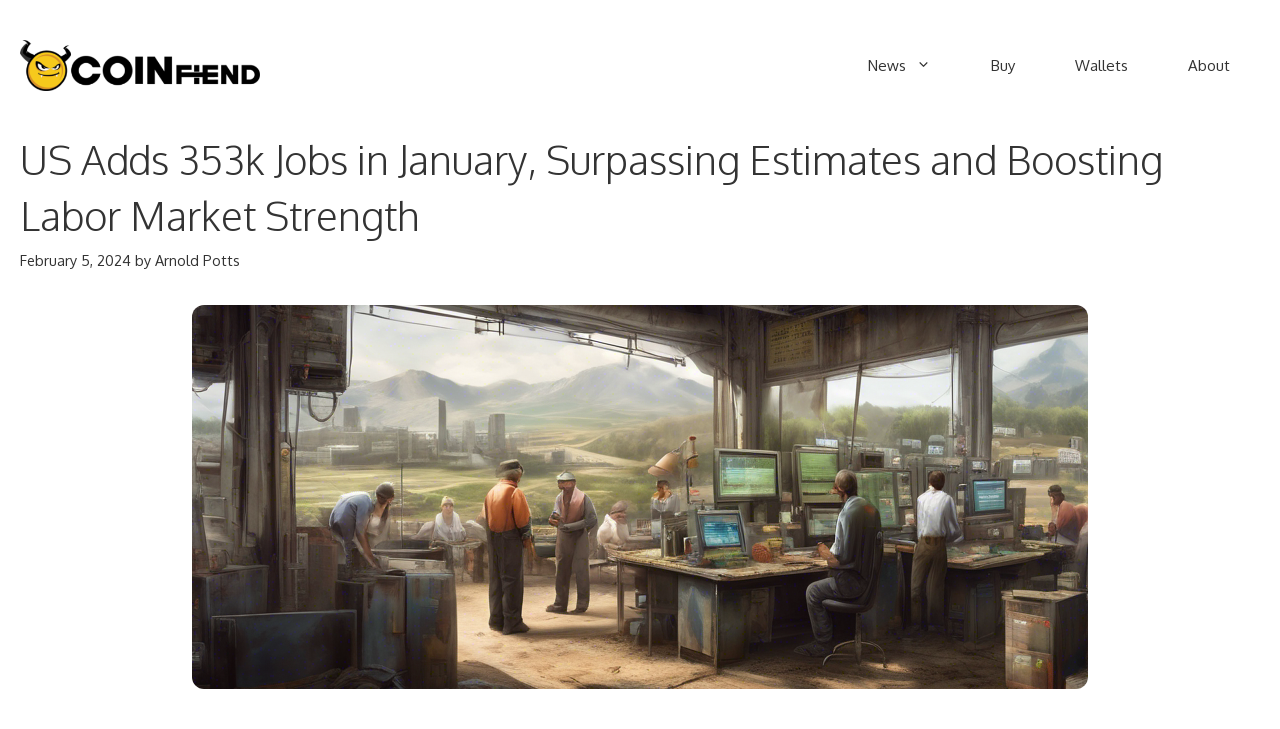

--- FILE ---
content_type: image/svg+xml
request_url: https://gpsites.co/dev/wp-content/uploads/sites/62/dev-logo.svg
body_size: 308
content:
<?xml version="1.0" encoding="UTF-8"?> <!-- Generator: Adobe Illustrator 24.0.0, SVG Export Plug-In . SVG Version: 6.00 Build 0) --> <svg xmlns="http://www.w3.org/2000/svg" xmlns:xlink="http://www.w3.org/1999/xlink" version="1.1" id="Layer_1" x="0px" y="0px" viewBox="0 0 100 100" style="enable-background:new 0 0 100 100;" xml:space="preserve"> <style type="text/css"> .st0{fill:#333333;} </style> <path class="st0" d="M90,10v80H10V10H90 M100,0H0v100h100V0L100,0z"></path> <g> <path class="st0" d="M30.166,70.326V29.674H48.33c12.799,0,22.305,7.313,22.305,20.295s-9.506,20.357-22.243,20.357 C48.392,70.326,30.166,70.326,30.166,70.326z M58.143,49.969c0-5.486-3.171-9.568-9.752-9.568h-5.913v19.198h5.851 C54.486,59.599,58.143,55.088,58.143,49.969z"></path> </g> </svg> 